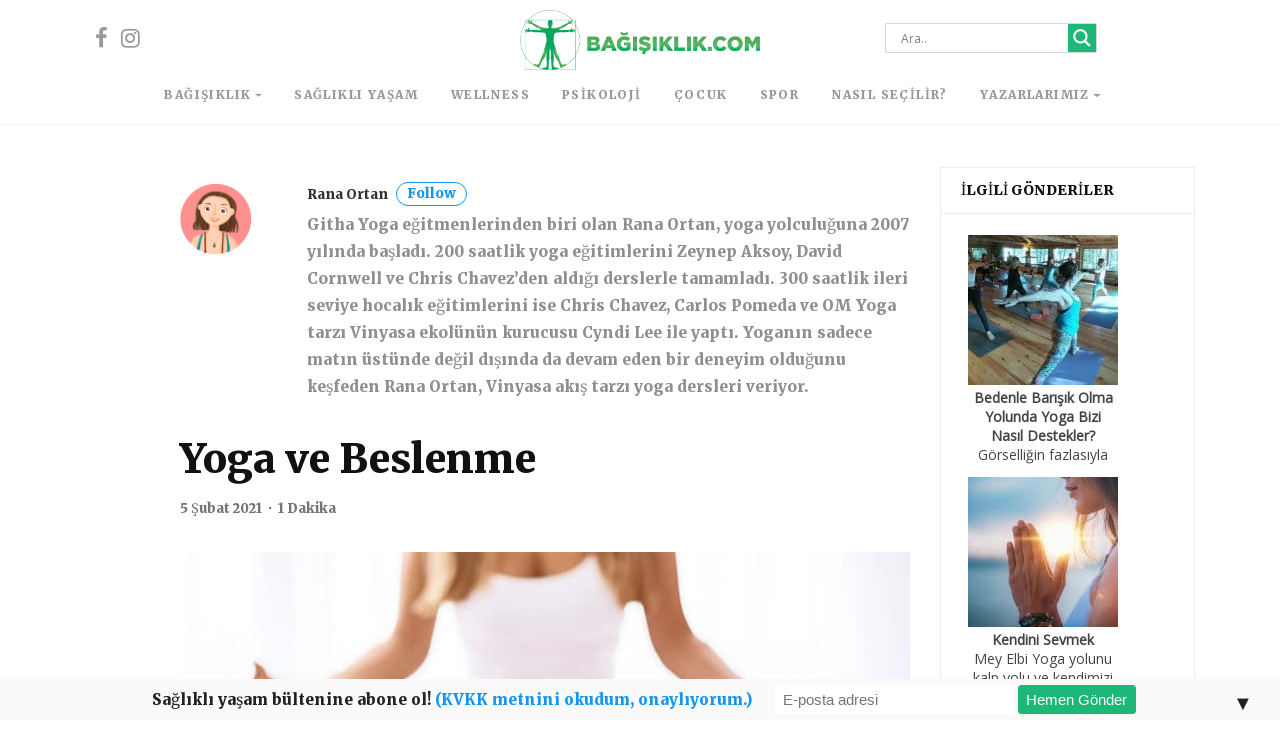

--- FILE ---
content_type: text/html; charset=utf-8
request_url: https://www.google.com/recaptcha/api2/anchor?ar=1&k=6LfYFf8UAAAAAAAbexKOnSTX8O5JKZ7f7fVdmtUZ&co=aHR0cHM6Ly9iYWdpc2lrbGlrLmNvbTo0NDM.&hl=en&v=PoyoqOPhxBO7pBk68S4YbpHZ&size=invisible&anchor-ms=20000&execute-ms=30000&cb=f9o925taubxf
body_size: 48472
content:
<!DOCTYPE HTML><html dir="ltr" lang="en"><head><meta http-equiv="Content-Type" content="text/html; charset=UTF-8">
<meta http-equiv="X-UA-Compatible" content="IE=edge">
<title>reCAPTCHA</title>
<style type="text/css">
/* cyrillic-ext */
@font-face {
  font-family: 'Roboto';
  font-style: normal;
  font-weight: 400;
  font-stretch: 100%;
  src: url(//fonts.gstatic.com/s/roboto/v48/KFO7CnqEu92Fr1ME7kSn66aGLdTylUAMa3GUBHMdazTgWw.woff2) format('woff2');
  unicode-range: U+0460-052F, U+1C80-1C8A, U+20B4, U+2DE0-2DFF, U+A640-A69F, U+FE2E-FE2F;
}
/* cyrillic */
@font-face {
  font-family: 'Roboto';
  font-style: normal;
  font-weight: 400;
  font-stretch: 100%;
  src: url(//fonts.gstatic.com/s/roboto/v48/KFO7CnqEu92Fr1ME7kSn66aGLdTylUAMa3iUBHMdazTgWw.woff2) format('woff2');
  unicode-range: U+0301, U+0400-045F, U+0490-0491, U+04B0-04B1, U+2116;
}
/* greek-ext */
@font-face {
  font-family: 'Roboto';
  font-style: normal;
  font-weight: 400;
  font-stretch: 100%;
  src: url(//fonts.gstatic.com/s/roboto/v48/KFO7CnqEu92Fr1ME7kSn66aGLdTylUAMa3CUBHMdazTgWw.woff2) format('woff2');
  unicode-range: U+1F00-1FFF;
}
/* greek */
@font-face {
  font-family: 'Roboto';
  font-style: normal;
  font-weight: 400;
  font-stretch: 100%;
  src: url(//fonts.gstatic.com/s/roboto/v48/KFO7CnqEu92Fr1ME7kSn66aGLdTylUAMa3-UBHMdazTgWw.woff2) format('woff2');
  unicode-range: U+0370-0377, U+037A-037F, U+0384-038A, U+038C, U+038E-03A1, U+03A3-03FF;
}
/* math */
@font-face {
  font-family: 'Roboto';
  font-style: normal;
  font-weight: 400;
  font-stretch: 100%;
  src: url(//fonts.gstatic.com/s/roboto/v48/KFO7CnqEu92Fr1ME7kSn66aGLdTylUAMawCUBHMdazTgWw.woff2) format('woff2');
  unicode-range: U+0302-0303, U+0305, U+0307-0308, U+0310, U+0312, U+0315, U+031A, U+0326-0327, U+032C, U+032F-0330, U+0332-0333, U+0338, U+033A, U+0346, U+034D, U+0391-03A1, U+03A3-03A9, U+03B1-03C9, U+03D1, U+03D5-03D6, U+03F0-03F1, U+03F4-03F5, U+2016-2017, U+2034-2038, U+203C, U+2040, U+2043, U+2047, U+2050, U+2057, U+205F, U+2070-2071, U+2074-208E, U+2090-209C, U+20D0-20DC, U+20E1, U+20E5-20EF, U+2100-2112, U+2114-2115, U+2117-2121, U+2123-214F, U+2190, U+2192, U+2194-21AE, U+21B0-21E5, U+21F1-21F2, U+21F4-2211, U+2213-2214, U+2216-22FF, U+2308-230B, U+2310, U+2319, U+231C-2321, U+2336-237A, U+237C, U+2395, U+239B-23B7, U+23D0, U+23DC-23E1, U+2474-2475, U+25AF, U+25B3, U+25B7, U+25BD, U+25C1, U+25CA, U+25CC, U+25FB, U+266D-266F, U+27C0-27FF, U+2900-2AFF, U+2B0E-2B11, U+2B30-2B4C, U+2BFE, U+3030, U+FF5B, U+FF5D, U+1D400-1D7FF, U+1EE00-1EEFF;
}
/* symbols */
@font-face {
  font-family: 'Roboto';
  font-style: normal;
  font-weight: 400;
  font-stretch: 100%;
  src: url(//fonts.gstatic.com/s/roboto/v48/KFO7CnqEu92Fr1ME7kSn66aGLdTylUAMaxKUBHMdazTgWw.woff2) format('woff2');
  unicode-range: U+0001-000C, U+000E-001F, U+007F-009F, U+20DD-20E0, U+20E2-20E4, U+2150-218F, U+2190, U+2192, U+2194-2199, U+21AF, U+21E6-21F0, U+21F3, U+2218-2219, U+2299, U+22C4-22C6, U+2300-243F, U+2440-244A, U+2460-24FF, U+25A0-27BF, U+2800-28FF, U+2921-2922, U+2981, U+29BF, U+29EB, U+2B00-2BFF, U+4DC0-4DFF, U+FFF9-FFFB, U+10140-1018E, U+10190-1019C, U+101A0, U+101D0-101FD, U+102E0-102FB, U+10E60-10E7E, U+1D2C0-1D2D3, U+1D2E0-1D37F, U+1F000-1F0FF, U+1F100-1F1AD, U+1F1E6-1F1FF, U+1F30D-1F30F, U+1F315, U+1F31C, U+1F31E, U+1F320-1F32C, U+1F336, U+1F378, U+1F37D, U+1F382, U+1F393-1F39F, U+1F3A7-1F3A8, U+1F3AC-1F3AF, U+1F3C2, U+1F3C4-1F3C6, U+1F3CA-1F3CE, U+1F3D4-1F3E0, U+1F3ED, U+1F3F1-1F3F3, U+1F3F5-1F3F7, U+1F408, U+1F415, U+1F41F, U+1F426, U+1F43F, U+1F441-1F442, U+1F444, U+1F446-1F449, U+1F44C-1F44E, U+1F453, U+1F46A, U+1F47D, U+1F4A3, U+1F4B0, U+1F4B3, U+1F4B9, U+1F4BB, U+1F4BF, U+1F4C8-1F4CB, U+1F4D6, U+1F4DA, U+1F4DF, U+1F4E3-1F4E6, U+1F4EA-1F4ED, U+1F4F7, U+1F4F9-1F4FB, U+1F4FD-1F4FE, U+1F503, U+1F507-1F50B, U+1F50D, U+1F512-1F513, U+1F53E-1F54A, U+1F54F-1F5FA, U+1F610, U+1F650-1F67F, U+1F687, U+1F68D, U+1F691, U+1F694, U+1F698, U+1F6AD, U+1F6B2, U+1F6B9-1F6BA, U+1F6BC, U+1F6C6-1F6CF, U+1F6D3-1F6D7, U+1F6E0-1F6EA, U+1F6F0-1F6F3, U+1F6F7-1F6FC, U+1F700-1F7FF, U+1F800-1F80B, U+1F810-1F847, U+1F850-1F859, U+1F860-1F887, U+1F890-1F8AD, U+1F8B0-1F8BB, U+1F8C0-1F8C1, U+1F900-1F90B, U+1F93B, U+1F946, U+1F984, U+1F996, U+1F9E9, U+1FA00-1FA6F, U+1FA70-1FA7C, U+1FA80-1FA89, U+1FA8F-1FAC6, U+1FACE-1FADC, U+1FADF-1FAE9, U+1FAF0-1FAF8, U+1FB00-1FBFF;
}
/* vietnamese */
@font-face {
  font-family: 'Roboto';
  font-style: normal;
  font-weight: 400;
  font-stretch: 100%;
  src: url(//fonts.gstatic.com/s/roboto/v48/KFO7CnqEu92Fr1ME7kSn66aGLdTylUAMa3OUBHMdazTgWw.woff2) format('woff2');
  unicode-range: U+0102-0103, U+0110-0111, U+0128-0129, U+0168-0169, U+01A0-01A1, U+01AF-01B0, U+0300-0301, U+0303-0304, U+0308-0309, U+0323, U+0329, U+1EA0-1EF9, U+20AB;
}
/* latin-ext */
@font-face {
  font-family: 'Roboto';
  font-style: normal;
  font-weight: 400;
  font-stretch: 100%;
  src: url(//fonts.gstatic.com/s/roboto/v48/KFO7CnqEu92Fr1ME7kSn66aGLdTylUAMa3KUBHMdazTgWw.woff2) format('woff2');
  unicode-range: U+0100-02BA, U+02BD-02C5, U+02C7-02CC, U+02CE-02D7, U+02DD-02FF, U+0304, U+0308, U+0329, U+1D00-1DBF, U+1E00-1E9F, U+1EF2-1EFF, U+2020, U+20A0-20AB, U+20AD-20C0, U+2113, U+2C60-2C7F, U+A720-A7FF;
}
/* latin */
@font-face {
  font-family: 'Roboto';
  font-style: normal;
  font-weight: 400;
  font-stretch: 100%;
  src: url(//fonts.gstatic.com/s/roboto/v48/KFO7CnqEu92Fr1ME7kSn66aGLdTylUAMa3yUBHMdazQ.woff2) format('woff2');
  unicode-range: U+0000-00FF, U+0131, U+0152-0153, U+02BB-02BC, U+02C6, U+02DA, U+02DC, U+0304, U+0308, U+0329, U+2000-206F, U+20AC, U+2122, U+2191, U+2193, U+2212, U+2215, U+FEFF, U+FFFD;
}
/* cyrillic-ext */
@font-face {
  font-family: 'Roboto';
  font-style: normal;
  font-weight: 500;
  font-stretch: 100%;
  src: url(//fonts.gstatic.com/s/roboto/v48/KFO7CnqEu92Fr1ME7kSn66aGLdTylUAMa3GUBHMdazTgWw.woff2) format('woff2');
  unicode-range: U+0460-052F, U+1C80-1C8A, U+20B4, U+2DE0-2DFF, U+A640-A69F, U+FE2E-FE2F;
}
/* cyrillic */
@font-face {
  font-family: 'Roboto';
  font-style: normal;
  font-weight: 500;
  font-stretch: 100%;
  src: url(//fonts.gstatic.com/s/roboto/v48/KFO7CnqEu92Fr1ME7kSn66aGLdTylUAMa3iUBHMdazTgWw.woff2) format('woff2');
  unicode-range: U+0301, U+0400-045F, U+0490-0491, U+04B0-04B1, U+2116;
}
/* greek-ext */
@font-face {
  font-family: 'Roboto';
  font-style: normal;
  font-weight: 500;
  font-stretch: 100%;
  src: url(//fonts.gstatic.com/s/roboto/v48/KFO7CnqEu92Fr1ME7kSn66aGLdTylUAMa3CUBHMdazTgWw.woff2) format('woff2');
  unicode-range: U+1F00-1FFF;
}
/* greek */
@font-face {
  font-family: 'Roboto';
  font-style: normal;
  font-weight: 500;
  font-stretch: 100%;
  src: url(//fonts.gstatic.com/s/roboto/v48/KFO7CnqEu92Fr1ME7kSn66aGLdTylUAMa3-UBHMdazTgWw.woff2) format('woff2');
  unicode-range: U+0370-0377, U+037A-037F, U+0384-038A, U+038C, U+038E-03A1, U+03A3-03FF;
}
/* math */
@font-face {
  font-family: 'Roboto';
  font-style: normal;
  font-weight: 500;
  font-stretch: 100%;
  src: url(//fonts.gstatic.com/s/roboto/v48/KFO7CnqEu92Fr1ME7kSn66aGLdTylUAMawCUBHMdazTgWw.woff2) format('woff2');
  unicode-range: U+0302-0303, U+0305, U+0307-0308, U+0310, U+0312, U+0315, U+031A, U+0326-0327, U+032C, U+032F-0330, U+0332-0333, U+0338, U+033A, U+0346, U+034D, U+0391-03A1, U+03A3-03A9, U+03B1-03C9, U+03D1, U+03D5-03D6, U+03F0-03F1, U+03F4-03F5, U+2016-2017, U+2034-2038, U+203C, U+2040, U+2043, U+2047, U+2050, U+2057, U+205F, U+2070-2071, U+2074-208E, U+2090-209C, U+20D0-20DC, U+20E1, U+20E5-20EF, U+2100-2112, U+2114-2115, U+2117-2121, U+2123-214F, U+2190, U+2192, U+2194-21AE, U+21B0-21E5, U+21F1-21F2, U+21F4-2211, U+2213-2214, U+2216-22FF, U+2308-230B, U+2310, U+2319, U+231C-2321, U+2336-237A, U+237C, U+2395, U+239B-23B7, U+23D0, U+23DC-23E1, U+2474-2475, U+25AF, U+25B3, U+25B7, U+25BD, U+25C1, U+25CA, U+25CC, U+25FB, U+266D-266F, U+27C0-27FF, U+2900-2AFF, U+2B0E-2B11, U+2B30-2B4C, U+2BFE, U+3030, U+FF5B, U+FF5D, U+1D400-1D7FF, U+1EE00-1EEFF;
}
/* symbols */
@font-face {
  font-family: 'Roboto';
  font-style: normal;
  font-weight: 500;
  font-stretch: 100%;
  src: url(//fonts.gstatic.com/s/roboto/v48/KFO7CnqEu92Fr1ME7kSn66aGLdTylUAMaxKUBHMdazTgWw.woff2) format('woff2');
  unicode-range: U+0001-000C, U+000E-001F, U+007F-009F, U+20DD-20E0, U+20E2-20E4, U+2150-218F, U+2190, U+2192, U+2194-2199, U+21AF, U+21E6-21F0, U+21F3, U+2218-2219, U+2299, U+22C4-22C6, U+2300-243F, U+2440-244A, U+2460-24FF, U+25A0-27BF, U+2800-28FF, U+2921-2922, U+2981, U+29BF, U+29EB, U+2B00-2BFF, U+4DC0-4DFF, U+FFF9-FFFB, U+10140-1018E, U+10190-1019C, U+101A0, U+101D0-101FD, U+102E0-102FB, U+10E60-10E7E, U+1D2C0-1D2D3, U+1D2E0-1D37F, U+1F000-1F0FF, U+1F100-1F1AD, U+1F1E6-1F1FF, U+1F30D-1F30F, U+1F315, U+1F31C, U+1F31E, U+1F320-1F32C, U+1F336, U+1F378, U+1F37D, U+1F382, U+1F393-1F39F, U+1F3A7-1F3A8, U+1F3AC-1F3AF, U+1F3C2, U+1F3C4-1F3C6, U+1F3CA-1F3CE, U+1F3D4-1F3E0, U+1F3ED, U+1F3F1-1F3F3, U+1F3F5-1F3F7, U+1F408, U+1F415, U+1F41F, U+1F426, U+1F43F, U+1F441-1F442, U+1F444, U+1F446-1F449, U+1F44C-1F44E, U+1F453, U+1F46A, U+1F47D, U+1F4A3, U+1F4B0, U+1F4B3, U+1F4B9, U+1F4BB, U+1F4BF, U+1F4C8-1F4CB, U+1F4D6, U+1F4DA, U+1F4DF, U+1F4E3-1F4E6, U+1F4EA-1F4ED, U+1F4F7, U+1F4F9-1F4FB, U+1F4FD-1F4FE, U+1F503, U+1F507-1F50B, U+1F50D, U+1F512-1F513, U+1F53E-1F54A, U+1F54F-1F5FA, U+1F610, U+1F650-1F67F, U+1F687, U+1F68D, U+1F691, U+1F694, U+1F698, U+1F6AD, U+1F6B2, U+1F6B9-1F6BA, U+1F6BC, U+1F6C6-1F6CF, U+1F6D3-1F6D7, U+1F6E0-1F6EA, U+1F6F0-1F6F3, U+1F6F7-1F6FC, U+1F700-1F7FF, U+1F800-1F80B, U+1F810-1F847, U+1F850-1F859, U+1F860-1F887, U+1F890-1F8AD, U+1F8B0-1F8BB, U+1F8C0-1F8C1, U+1F900-1F90B, U+1F93B, U+1F946, U+1F984, U+1F996, U+1F9E9, U+1FA00-1FA6F, U+1FA70-1FA7C, U+1FA80-1FA89, U+1FA8F-1FAC6, U+1FACE-1FADC, U+1FADF-1FAE9, U+1FAF0-1FAF8, U+1FB00-1FBFF;
}
/* vietnamese */
@font-face {
  font-family: 'Roboto';
  font-style: normal;
  font-weight: 500;
  font-stretch: 100%;
  src: url(//fonts.gstatic.com/s/roboto/v48/KFO7CnqEu92Fr1ME7kSn66aGLdTylUAMa3OUBHMdazTgWw.woff2) format('woff2');
  unicode-range: U+0102-0103, U+0110-0111, U+0128-0129, U+0168-0169, U+01A0-01A1, U+01AF-01B0, U+0300-0301, U+0303-0304, U+0308-0309, U+0323, U+0329, U+1EA0-1EF9, U+20AB;
}
/* latin-ext */
@font-face {
  font-family: 'Roboto';
  font-style: normal;
  font-weight: 500;
  font-stretch: 100%;
  src: url(//fonts.gstatic.com/s/roboto/v48/KFO7CnqEu92Fr1ME7kSn66aGLdTylUAMa3KUBHMdazTgWw.woff2) format('woff2');
  unicode-range: U+0100-02BA, U+02BD-02C5, U+02C7-02CC, U+02CE-02D7, U+02DD-02FF, U+0304, U+0308, U+0329, U+1D00-1DBF, U+1E00-1E9F, U+1EF2-1EFF, U+2020, U+20A0-20AB, U+20AD-20C0, U+2113, U+2C60-2C7F, U+A720-A7FF;
}
/* latin */
@font-face {
  font-family: 'Roboto';
  font-style: normal;
  font-weight: 500;
  font-stretch: 100%;
  src: url(//fonts.gstatic.com/s/roboto/v48/KFO7CnqEu92Fr1ME7kSn66aGLdTylUAMa3yUBHMdazQ.woff2) format('woff2');
  unicode-range: U+0000-00FF, U+0131, U+0152-0153, U+02BB-02BC, U+02C6, U+02DA, U+02DC, U+0304, U+0308, U+0329, U+2000-206F, U+20AC, U+2122, U+2191, U+2193, U+2212, U+2215, U+FEFF, U+FFFD;
}
/* cyrillic-ext */
@font-face {
  font-family: 'Roboto';
  font-style: normal;
  font-weight: 900;
  font-stretch: 100%;
  src: url(//fonts.gstatic.com/s/roboto/v48/KFO7CnqEu92Fr1ME7kSn66aGLdTylUAMa3GUBHMdazTgWw.woff2) format('woff2');
  unicode-range: U+0460-052F, U+1C80-1C8A, U+20B4, U+2DE0-2DFF, U+A640-A69F, U+FE2E-FE2F;
}
/* cyrillic */
@font-face {
  font-family: 'Roboto';
  font-style: normal;
  font-weight: 900;
  font-stretch: 100%;
  src: url(//fonts.gstatic.com/s/roboto/v48/KFO7CnqEu92Fr1ME7kSn66aGLdTylUAMa3iUBHMdazTgWw.woff2) format('woff2');
  unicode-range: U+0301, U+0400-045F, U+0490-0491, U+04B0-04B1, U+2116;
}
/* greek-ext */
@font-face {
  font-family: 'Roboto';
  font-style: normal;
  font-weight: 900;
  font-stretch: 100%;
  src: url(//fonts.gstatic.com/s/roboto/v48/KFO7CnqEu92Fr1ME7kSn66aGLdTylUAMa3CUBHMdazTgWw.woff2) format('woff2');
  unicode-range: U+1F00-1FFF;
}
/* greek */
@font-face {
  font-family: 'Roboto';
  font-style: normal;
  font-weight: 900;
  font-stretch: 100%;
  src: url(//fonts.gstatic.com/s/roboto/v48/KFO7CnqEu92Fr1ME7kSn66aGLdTylUAMa3-UBHMdazTgWw.woff2) format('woff2');
  unicode-range: U+0370-0377, U+037A-037F, U+0384-038A, U+038C, U+038E-03A1, U+03A3-03FF;
}
/* math */
@font-face {
  font-family: 'Roboto';
  font-style: normal;
  font-weight: 900;
  font-stretch: 100%;
  src: url(//fonts.gstatic.com/s/roboto/v48/KFO7CnqEu92Fr1ME7kSn66aGLdTylUAMawCUBHMdazTgWw.woff2) format('woff2');
  unicode-range: U+0302-0303, U+0305, U+0307-0308, U+0310, U+0312, U+0315, U+031A, U+0326-0327, U+032C, U+032F-0330, U+0332-0333, U+0338, U+033A, U+0346, U+034D, U+0391-03A1, U+03A3-03A9, U+03B1-03C9, U+03D1, U+03D5-03D6, U+03F0-03F1, U+03F4-03F5, U+2016-2017, U+2034-2038, U+203C, U+2040, U+2043, U+2047, U+2050, U+2057, U+205F, U+2070-2071, U+2074-208E, U+2090-209C, U+20D0-20DC, U+20E1, U+20E5-20EF, U+2100-2112, U+2114-2115, U+2117-2121, U+2123-214F, U+2190, U+2192, U+2194-21AE, U+21B0-21E5, U+21F1-21F2, U+21F4-2211, U+2213-2214, U+2216-22FF, U+2308-230B, U+2310, U+2319, U+231C-2321, U+2336-237A, U+237C, U+2395, U+239B-23B7, U+23D0, U+23DC-23E1, U+2474-2475, U+25AF, U+25B3, U+25B7, U+25BD, U+25C1, U+25CA, U+25CC, U+25FB, U+266D-266F, U+27C0-27FF, U+2900-2AFF, U+2B0E-2B11, U+2B30-2B4C, U+2BFE, U+3030, U+FF5B, U+FF5D, U+1D400-1D7FF, U+1EE00-1EEFF;
}
/* symbols */
@font-face {
  font-family: 'Roboto';
  font-style: normal;
  font-weight: 900;
  font-stretch: 100%;
  src: url(//fonts.gstatic.com/s/roboto/v48/KFO7CnqEu92Fr1ME7kSn66aGLdTylUAMaxKUBHMdazTgWw.woff2) format('woff2');
  unicode-range: U+0001-000C, U+000E-001F, U+007F-009F, U+20DD-20E0, U+20E2-20E4, U+2150-218F, U+2190, U+2192, U+2194-2199, U+21AF, U+21E6-21F0, U+21F3, U+2218-2219, U+2299, U+22C4-22C6, U+2300-243F, U+2440-244A, U+2460-24FF, U+25A0-27BF, U+2800-28FF, U+2921-2922, U+2981, U+29BF, U+29EB, U+2B00-2BFF, U+4DC0-4DFF, U+FFF9-FFFB, U+10140-1018E, U+10190-1019C, U+101A0, U+101D0-101FD, U+102E0-102FB, U+10E60-10E7E, U+1D2C0-1D2D3, U+1D2E0-1D37F, U+1F000-1F0FF, U+1F100-1F1AD, U+1F1E6-1F1FF, U+1F30D-1F30F, U+1F315, U+1F31C, U+1F31E, U+1F320-1F32C, U+1F336, U+1F378, U+1F37D, U+1F382, U+1F393-1F39F, U+1F3A7-1F3A8, U+1F3AC-1F3AF, U+1F3C2, U+1F3C4-1F3C6, U+1F3CA-1F3CE, U+1F3D4-1F3E0, U+1F3ED, U+1F3F1-1F3F3, U+1F3F5-1F3F7, U+1F408, U+1F415, U+1F41F, U+1F426, U+1F43F, U+1F441-1F442, U+1F444, U+1F446-1F449, U+1F44C-1F44E, U+1F453, U+1F46A, U+1F47D, U+1F4A3, U+1F4B0, U+1F4B3, U+1F4B9, U+1F4BB, U+1F4BF, U+1F4C8-1F4CB, U+1F4D6, U+1F4DA, U+1F4DF, U+1F4E3-1F4E6, U+1F4EA-1F4ED, U+1F4F7, U+1F4F9-1F4FB, U+1F4FD-1F4FE, U+1F503, U+1F507-1F50B, U+1F50D, U+1F512-1F513, U+1F53E-1F54A, U+1F54F-1F5FA, U+1F610, U+1F650-1F67F, U+1F687, U+1F68D, U+1F691, U+1F694, U+1F698, U+1F6AD, U+1F6B2, U+1F6B9-1F6BA, U+1F6BC, U+1F6C6-1F6CF, U+1F6D3-1F6D7, U+1F6E0-1F6EA, U+1F6F0-1F6F3, U+1F6F7-1F6FC, U+1F700-1F7FF, U+1F800-1F80B, U+1F810-1F847, U+1F850-1F859, U+1F860-1F887, U+1F890-1F8AD, U+1F8B0-1F8BB, U+1F8C0-1F8C1, U+1F900-1F90B, U+1F93B, U+1F946, U+1F984, U+1F996, U+1F9E9, U+1FA00-1FA6F, U+1FA70-1FA7C, U+1FA80-1FA89, U+1FA8F-1FAC6, U+1FACE-1FADC, U+1FADF-1FAE9, U+1FAF0-1FAF8, U+1FB00-1FBFF;
}
/* vietnamese */
@font-face {
  font-family: 'Roboto';
  font-style: normal;
  font-weight: 900;
  font-stretch: 100%;
  src: url(//fonts.gstatic.com/s/roboto/v48/KFO7CnqEu92Fr1ME7kSn66aGLdTylUAMa3OUBHMdazTgWw.woff2) format('woff2');
  unicode-range: U+0102-0103, U+0110-0111, U+0128-0129, U+0168-0169, U+01A0-01A1, U+01AF-01B0, U+0300-0301, U+0303-0304, U+0308-0309, U+0323, U+0329, U+1EA0-1EF9, U+20AB;
}
/* latin-ext */
@font-face {
  font-family: 'Roboto';
  font-style: normal;
  font-weight: 900;
  font-stretch: 100%;
  src: url(//fonts.gstatic.com/s/roboto/v48/KFO7CnqEu92Fr1ME7kSn66aGLdTylUAMa3KUBHMdazTgWw.woff2) format('woff2');
  unicode-range: U+0100-02BA, U+02BD-02C5, U+02C7-02CC, U+02CE-02D7, U+02DD-02FF, U+0304, U+0308, U+0329, U+1D00-1DBF, U+1E00-1E9F, U+1EF2-1EFF, U+2020, U+20A0-20AB, U+20AD-20C0, U+2113, U+2C60-2C7F, U+A720-A7FF;
}
/* latin */
@font-face {
  font-family: 'Roboto';
  font-style: normal;
  font-weight: 900;
  font-stretch: 100%;
  src: url(//fonts.gstatic.com/s/roboto/v48/KFO7CnqEu92Fr1ME7kSn66aGLdTylUAMa3yUBHMdazQ.woff2) format('woff2');
  unicode-range: U+0000-00FF, U+0131, U+0152-0153, U+02BB-02BC, U+02C6, U+02DA, U+02DC, U+0304, U+0308, U+0329, U+2000-206F, U+20AC, U+2122, U+2191, U+2193, U+2212, U+2215, U+FEFF, U+FFFD;
}

</style>
<link rel="stylesheet" type="text/css" href="https://www.gstatic.com/recaptcha/releases/PoyoqOPhxBO7pBk68S4YbpHZ/styles__ltr.css">
<script nonce="3OvIIo1buJPtkZaKgM_s-w" type="text/javascript">window['__recaptcha_api'] = 'https://www.google.com/recaptcha/api2/';</script>
<script type="text/javascript" src="https://www.gstatic.com/recaptcha/releases/PoyoqOPhxBO7pBk68S4YbpHZ/recaptcha__en.js" nonce="3OvIIo1buJPtkZaKgM_s-w">
      
    </script></head>
<body><div id="rc-anchor-alert" class="rc-anchor-alert"></div>
<input type="hidden" id="recaptcha-token" value="[base64]">
<script type="text/javascript" nonce="3OvIIo1buJPtkZaKgM_s-w">
      recaptcha.anchor.Main.init("[\x22ainput\x22,[\x22bgdata\x22,\x22\x22,\[base64]/[base64]/[base64]/ZyhXLGgpOnEoW04sMjEsbF0sVywwKSxoKSxmYWxzZSxmYWxzZSl9Y2F0Y2goayl7RygzNTgsVyk/[base64]/[base64]/[base64]/[base64]/[base64]/[base64]/[base64]/bmV3IEJbT10oRFswXSk6dz09Mj9uZXcgQltPXShEWzBdLERbMV0pOnc9PTM/bmV3IEJbT10oRFswXSxEWzFdLERbMl0pOnc9PTQ/[base64]/[base64]/[base64]/[base64]/[base64]\\u003d\x22,\[base64]\\u003d\\u003d\x22,\x22wqdZw5rDusOxw4vDicKGwqU8w6tzw4vDpcKSURrCnMODOcOjwrVTRcKPRBs4w5xww5jCh8KDARJowok7w4XClHdww6BYPBdDLMKxPBfClsOoworDtGzCuzUkVFw8IcKWQsOSwqXDqxxidFPCkMO1DcOhZ3p1BTVzw6/CnXAdD3okw6rDt8OMw5FFwrjDsVwkWwkrw5nDpSUpwq/DqMOAw5oWw7EgI37CtsOGRMOiw7ssAcKsw5lYVz/[base64]/DhcOKKMOZA8OxOFctUSxrwpHCnsOlwpB8U8OxwpYhw5c0w7/CvMOXMQNxIFHCq8Obw5HCsVLDtMOecMKZFsOKVCbCsMK7XsOZBMKLZC7DlRotZ0DCoMO9D8K9w6PDrMK4MMOGw7Mew7ISwoPDpxxxQSvDuWHCiSxVHMOwZ8KTX8O1G8KuIMKtwp80w4jDrCjCjsOeTcObwqLCvULCn8O+w5wtVlYAw48Lwp7ClyfCrg/Dlh03VcODO8Osw5JQDsKbw6BtdljDpWNWwrfDsCfDqGVkRBvDvMOHHsOCB8Ojw5UUw58daMOlJ3xUwo3DmMOIw6PCncKsK2YbKsO5YMKvw5zDj8OAHsK9I8KAwrhWJsOgZsOpQMOZNMOeXsOswrnCmgZmwp9vbcK+fWccM8K0woLDkQrClT19w7jCgmjCgsKzw7/DtjHCuMO5wpLDsMK4XcONCyLCnsOyM8K9OwxVVF1wbgvCoGJdw7TCnU3DvGfClMO/F8OnVFocJ1HDq8KSw5sqBTjCisOAwr3DnMKrw7kLLMK7wqBIU8KuPMO2RsO6w4TDj8KuI1DCiiNcLnlAwrIJUMOgZQ5ebMOowrzCo8OswpdVA8O4woLDojohwrbDlsObw5zDi8KBwo16w4TCh1rDlRvCkMKVwqjDoMK5w4vCqcO/[base64]/[base64]/DrsK7wrvCnRQ7wpLDmzYKBsKRI1AhV8KiWm5Hw51Dw5wGMibDnnjCi8Oqw7xGw7nDiMOYw7t1w6htw5R5wqfCqsO4a8K/ASVITADCjcOZw6wOwr3DisOYwosGT0JAUUFnw51jZ8KFw6kAMMOAWSV4w5/CvsO1w5vDpxAlwqYQwpfCjBDDsQ4/KsKnw4jCisKBwrNTagLDrC7DhcKbwoVOwoU4w6VcwqA8wpsOew/CuAN6eTc4M8KUTCTDo8OnOxTCqmwUG0Jtw4RYwpnCvTNawqkLHB/Dryhhw7PDgChmwrbDjEHDnnQFLsO2w7nDmXg/wqHDv3BHwoleOsKfTcKVbMKbIcKbLcKJPUBzw6EswrjDgwE/TBEawqbClMK8Mylzwo/DvVIvwpwbw73CuAfCky3CjgbDr8OUZsKOw5VdwqYTw54JJ8OZwovCtH8TRMOlXFzDi3LDtMO0WQ/DjBJlc2xGb8KrAjcrwoMOwr7DgElhw47Dl8Klw6vCqAMWDsKLwrLDmsO/[base64]/ChDjCvFFbwplYF8KCw7/[base64]/DlVrCsEvDocOtP8KzDcKBwqzCo8OQPHhzw5fCv8OKFgVOw7bDgsKqwrXDtcO1ecKRT15Kw48MwrF/wqXDtMOQw4YhFnfCksKgw4pURnQbwrEoD8KjTjTCrHd3akJQw4JDRcOMY8KQw54Jw5UAKcKLXHNQwrxjw5DDpMKzWEl8w4zCncKjwqrDmcKNIH/[base64]/[base64]/[base64]/[base64]/CssOdwqDCs8KRAsKwwqROwoYeXFdffntgw49nw73CiV/DoMO9w5XCpsKBwrHCi8KTS18BMB4qdk19Kz7DksKtwrdSw6ZVMcOkOMOAwofDrMOcJsOGw6zDkn8URsOOB2vDkkc6w6TCuDXCn2duacO6w7pRw4LChlQ+Bg/CkMKAw7E3NsK+w5HDucO4dsOowowGfzfCgknDiUJnw4TCsXhFUcKcOk/Dthlgw4ZQXMKGF8KyGsKkXn0iwr5swoxpw4s+w7o2w4TDhSx6fUgxYcKWw5Z/HMOGwrLDocOmDcK7w6zDqURnBMO8dcKGUXzDkh17wo4ewqrCsX9xcT9Ow5DCm004wqxXQsOZO8OKHCZLE2NiwpzChS97wr/CmW/CrDrCpMKUDm/CvlxGQsOAw652w6MjDsOlMnIGS8OVN8KHw6FZw5AwOVVQdcOjw77CisOvPsKCDjDCpMK1IsKcwpXDjcOmw5YQwoPDjcOpwr5pLTQmwqvDg8O4QS3DrsOdQsOhwp05WsO3dWdPRxTDiMK3WcKswqfCnMOYSnbCl2PDu1TCsRpQS8OLBcOvwr/Dh8O7woNrwohgP0pOOMKZwpMyMcODXgjCmcKAa07CkhVEXEB4ClTChsKIwqENLgrCs8KicxnDkCzCuMKkw4B/aMOzw6DCnMKRTMOTH0fDq8KUwpsUwq/CvMK/w7nDtFTCv3oJw4dWwqIhw4vDmMKUwqXDpMOUa8KuMMO0w65BwrTDtsKxw59Qw6zCuipAJcOGBsOEcQvCsMK2DU/DjsOqw412w4Few5AqBcOhZMKow48/w7nConvDnMKIwr/CqMOjSAVFw6JTV8OFUsOMA8KmMcK5VCfCpkUQwpbDksOBwrrCnUtnUsKmUl0WQ8OKw6YjwpJTHXvDv1B2w49zw7zCtMKRw4YJDsKRwqLCh8OrLEzCv8K9w5sNw4JWw6c/P8Kowq0zw51rOgjDpBXCl8KXw5ALw7sQwp/Cr8KgFcKFfiLDmsOGH8O5DUfCjMKALAnDvEh8ZQLDsjvDrgowZ8OdSsOlwqfDvMKSXcKYwpwMw7oGTk8Swq4/w5/CiMKxcsKDw5oVwogxIMK/wobCjcKqwplQFcKQw4pZwo/[base64]/CqMK3wqc6EMO7wqQTwpvDhGjClhRQLQjCiMKZJMOvG3LCqlLDqSUbwqvCmEw1IsKQwoY/dhnDsMONwqjDtcOlw4XCscO6fcOkN8KzecOrRMO9wrNGTMKVdmM4w7XCg2zDssK/GMO3w6YXIcOIcMOKw7B8w50/woDCn8K7SibCoRrClxsUwoTDjlTDoMOzL8Kbwq4zQcOrASBowo0LesOkGWAlQ0BgwrzCnsKmw6vDtyEtQ8KEwowQYkrDkkM2AcODLcKNwo1Twqgew7B8wqPDq8K/G8O1TcKdwrHDpWHDuEw8wrHCiMKmGcOeYsOpV8O5bcKQLMK4asOfOQl2QMOpOitQDUctw6s5LsOXw5zDpMORwqbCgBfDgzrDjsKwScKoSSg3wrcwSDRKEMOVw58PN8K/[base64]/DokfDjsOQw4LCmcOiKcOgw7DDhU1Sw4BvacKMw4NWfiLCoMKZR8K0wr97wqNYR1BoP8O0w6nDuMOZLMKXf8OXw4zCmjEEw4vCjMKaFcKdMxbDtWEiwoDDv8KlwoDCj8K6wqVMUMO1w6o3FcKSMFQ8wo/DrhsubX4KDj3DoGTDkwVmUArCtcO2w5drdcOxBARHwotEY8Onw74nworCrhU0Q8OJwphiCMKTwp4gHEt1w6hKwpkWwpjCiMKmw6nDvyx5wo4rw4/DhA8TbMOWwp5TdsKseGrCqzHDiW4uJ8KHS1TDhgREHcOqP8Kbw6jDtj/[base64]/DvVnCh2AZNsOyQMKlA2fCsSbDiiHDjXTCiMOpe8OXwp3CvMOgwqNbPiPDl8OlLsOowoPCl8O1OsK9aQJMamzDj8OzN8OTN1cww5gmw7/[base64]/CgzEUATXCtsO1ADnCkmbChsO5wp3CglExVQVqw4bDjUjChD5lGHlWw7rDuDBbdy04M8KLUsKQAFrDl8OZG8Ofw556YFA4w6nClsOXDMKoHRkJAMO/w6fCkwnCnnU6wrzChcOqwrnDscOuwpnCscO6wpM8w7zDiMKdeMKBw5TCpS9bw7UWQyzDv8Kxw5nDncOZMcOMTg3Di8KhbzPDgGjDnMOBw4g7B8K/w4XDvF7DhMKeTTQAMcKIdcKuwqXDssKDwrgawpbDqmg8w6zDp8KBw5RmJcOLX8KRVk/DkcO/[base64]/NH42w4PCgU9ZwrPDqcOWSBgHbgV1w6xswqjCp8OAw4nCjwfDmMODEsOVwqzCuSfCg2DDlF5IKsOTDSTDvcKhMsONwqYEw6fCgx/CtcO4wr9Mw59KwpjCrVolVcKyFF4ewpR1woQGwrfCm1MaS8Kbwr8QwpHDscOpw4DCrwYNNF7DmcK6woA8w6/CpTNJacOwRsKtw6hHw5YgQRLDgcOFwpTDoTJrw7fCmAYZw7XDl1EIwrzDmEp5wr84FgzDrGzDvcKzwrTCj8KbwrIJw7nChMKEUUbDsMKSdcK/w4pawrA3wp7CrBoTwptewovDtCVtw6/Du8OSwrtFRyjCqHAVwpbCqUbDj0rCn8OZAcK7VsKIw4zCncOfwoTDicOZIsKVw4rDrsOuw7Yxw5lkaQMsYWk2BsO3WifCucKcfcKgw4JpARFwwpN7IsOAMsOLScOpw7s2wqNXMsK0wr95GsKqw5xgw7NuW8KPfsOOH8OyOXt8w73CiWXDucK/wrfClcOfU8KVTDUiCl1sTXdfwqsXBX/Dj8O+wqQMJSgXw7s1BErCqcOkw6TCmV3DlsKkXsOPI8KzwqU3T8OzVgs8a28ncnXDvVbDnMKyUsKLw63CvcKIVhPCvMKCeArCtMK8JCAHXcK8PcOmwrPDoxzDjMKaw6TDpMO+wrTDrWYeGxY4wrxheynDm8Khw4g7wpU/w5Mawr7DlMKkLn84w65sw5PChknDisOREsOCDcOCwozDrsKoTFgzwqwrZHt+IMKBw6vDpAPDscKyw7A4S8O2VEAxwojCpVbDrDnDtX3Cq8Ozw4VpEcOaw7vCr8KSe8ORwq9pw5PCmlbDlMOeQ8Kowq0iwqp+dkxNwrnCkcO2E1dZwps4w5DDuEwaw79/K2I2w7wCwobDrcOAZR8RayDCqsOBwpczAcKqwrDDpcKpEsKhScKSOsK2AWnCosKTwqLChMOdBw5XMGvCsCtEwqfCnRLDrMO2A8ONAcOBalpYCsKBwqvDrMORw7xaCMOwLMKaZ8OFPsKIwq5iwoYWw7/CrmEOw4bDpGV1wq/CihRow6XDrld/UlEuf8Kqw5E2EsOODcK5bsOUIcOfUFcFwqFIKj/DqMOJwqDCkmDCmnQ6w6JDd8ObHMKUwqbDmDNCQcOww5nCtDFAw7TCpcOIwphFw6XCi8KjCBfDkMOpYX8Gwq/CsMOEw7YzwqNxw6DCjAMgw5zDgVx2wrzCtsOINcK/wqElXsKdwpJkw74Xw7PDlsOgw69OH8Onw4PCvMK3w4VWwqTDssOLw7rDu0/CkzMhHTvDhWZCSDYGIcOYZ8O/w7YGwoV3w5nDlA1ew6kPw47DiwbCvsK3woXDiMOvAMOLw6ZLw65AF1cjMcKmw4wQw6bDiMO7wpDDkV3DnsO5KDomUMK1FQRJcA0hSjHDqWQKw53Cr3kIAcK0CcOyw5vCrw7CjDcFw5AWYsOtCg9zwrNwBVvDlMKtw71EwpVdYkTDnlozW8K1w6ZZBMOlFE3Cl8Kmwo/[base64]/CmMOSwr/Clykow4DCqMOiAHvCnMK7QMOyN8O5wr3DjQnCmAFndlTDt3AGwrvCjypHUcO2FMOiRE7DiAXCo2MIbcO5FMK/wovCtHdww4PDrsKpwrp5Lh3DuEhCNhDDtRYRwqLDsHLCgE/[base64]/RcKaw5DCucO7R8K/wqQsM33DqFNhNMKeZTXCoH8DwrTDkGYxw5d2E8K0PW3CiSrDpMOFSWrCrnc7woN2CsKiB8KfW3gEYHnCl27CnMKXYD7Crl3DoXtxE8O3w5QAw4vDjMONRnI4GlYURMK9w5zDt8KUwrjDhFk/w6R3a1vCrMOgN2fDv8K2wq04PsOawovDkS0OQMO2Ew7DnXXCncKyVW1uwqxtH3LDpD1XwrXCgRzDnkZlw6RZw47DgkEVIcK9VcOuwpUJwoZPwqUXwprDlMKrwo3CnT/DvcOoThbDkcO9FMK2YBPDoQgkwo4KPcOEw4LCjcO2w5dPwpxVw5Q5QzTDjkjCgwwRw63CnMOTL8OAJ14WwrIcwrnCtMKUwp3ChMKqw4zDjMK2wqdewpckJglzwqMKS8ONw5DCsyBNMDQmdsOcwpDDrcOFN0/DlH/DrEhKS8KWw6HDsMOXwpfCrWMlwpvDrMOgTcO+wos7EgvDnsOMNB4Fw53DhxLDmR5rwoVpLVBfVkXDk2fCmcKMJxfClMK9woYLbcOswqPDnMK6w7rCqsK5wr/Ci1bDgVnDvsOndlfCrMOLTRvDkcOXwqbCsWzDhsKJLQLCusKTQsK/woTCl1TDuQZdw4UELm7ChMOGE8K5VcO+XsO5DsKmwqMuVXrChhzDpcKpEcKPwrLDvw/[base64]/CtsKgwpTDusO8K8KuO8K2wrnCtsKsworDv8KHd8OmwqAbwoxCY8KKw7/CqcOawprDusK7w5rDrjpXwqzDqlxFNnXCiBHCmV4DwrjDkcKqY8OVw6fClcKKw7IfAhXCr0bCrsKSwrbCoiw3wo8xQcOjw5fDocKzw43CrsK0IcO5PMKewoPDisOMw6/[base64]/DmsOXI8O6w7LDoMOJOMO4A8OmInnCocONPBpEw5QoQ8KGI8OBwpvDmCMODFzDkU8Tw458wqMrTyMOM8OGUcK/[base64]/DiDnCtC1PwqprAG7CucKQw6zCh8K3w73CqMOXWcKYd8Ouw6vCvk3CmsKLwr5JwqXChkkJw5DDv8KwPxMBwq7CimjDsB3Cs8OLwqXDpU4EwqVdwobCosO/[base64]/ChMOXFwPCgcKLDMKww67DrzE/w7rCumE4wp1RwqjDqTHDrMO0w5NUO8KAwq3Do8O3w6fDq8Kdwq5lYCvDonsMVsKuwrfCv8O7w6bDiMKbw63Cv8KaLcOmemDCmsOBwo8sI2N0KMOvPy/Cm8KQwofCjsO1asKYw6/DjmjDhcKbwqPDhnp/w4XCnsKuP8OQLcOoUXt1NMKuTiZLOyjCpTQtw69ZEiNVI8Otw6zDiVvDnlzDscODCMOXZsOwwpvCl8KDwrPCkgs/w6tyw5UBVFE+wpPDi8KSYGcdVMOJwoR7UsKXwrXDsjbDosKTSMKvZsOjDcOIdcK6woFSwoZ5wpIaw7wgw6wlSRHCnjnCs0EYw4wFw5RbB2XCucO2wpTCrMOjSGLDgSvCksKgwozCsXV4w7TDtsKSDcK/[base64]/[base64]/CpVPCmAMbw7jDn8KywqUaw70awqjCiMKPwpPDn2DDkMK4wqnDkEJ7wplBw50kw4HDksKjZcKaw7cIHcOId8KeDAnCnsK8w64Nw5/[base64]/DqCY3cQXCs3fDhUTCs8KawpkKwpwowp4RPsK3wrRvw4txEVDCqcOCwr3Cr8OowrnCiMO2wq/DnjfCisOvw4QPw7Qsw6PCi2nCgzXDliAMQMOQw7FDw4LDvhfDpUrCvzM4Kl7DiHnDrWcSw6oFWWLCl8O0w7/[base64]/QhDDuSXDsgFKwr/CocKxdsOMw4tIw5TCg8KANV8COcOPw4LCmsKmYcOVRiTDtWY8ScKiw43CkHhjwq0qwp8iCEvDgMOAC07DklIiLMKMw50AbHnCnXzDrsKCw7PDqzjCscKqw4dowqLDpwhzHnkoO1hAw709w4/CpiDCk0DDmWl+w71ILW4GGRzDmMOTbcONwr0ANQoPOArDncKmZmBmXBNxScO/bcKiCQR7XwDCiMOEQMKiPBxkYQtNQSwewoDDuDB4U8Ovwq7CrgvCsQlaw7Iiwq4aPGgMw6DCiXDCrQ3DrcKFw7low7I6RMOaw6kLwrfCk8KtGm/ChcO6dsKPbcKMw5/Dq8OxwpPCkh7DtWM1LEDClhBGB2nClcOVw7gRwp/Ds8KRwojDiyUawq4oGwXDp2siwp/CuDXDil9mwrXDpkfDnhTChcKhwr4aAsOBBsKUw5XDvcOPSmYew7/DkMOyKDUnd8OESEnDryEBw5DDqVNaO8ONwrhZTDrDnkluw5PDlcKVwogPwrZvwpfDvsO/[base64]/CvnTCvsOMccOdY0/[base64]/wotGekZlU04DFlw4woXCjsO4wr/DqXsqWQ4Bw5LDgiR1SsO/a0Z4fMO0ekoXdHPCj8OHwoJSAzLCszXDq1vDo8KNU8O9wqdIY8OZw5bCpUTCrgfDowDDnMKcFhlkwpx4wqLCpmrDkScnw7BMDAQoZMKyDMOww5PDvcOPJULDnMKYI8OZw54qFsKIw7YAw6jDjxUpG8K8XiF/VMO4wpU8wo7DnQXClw8eD2LCjMKYwo0Aw57CnEbChcO3wqINwr4LKjzDtn9mwrfCpMOaCcKow4Eyw45NRsKkSl4JwpfCrTrCpcKEw7QjeR8gI1/Dp3PCtClMwqrCnjzDlsORBVzDmsKISWXDksKYC1Vhw5vDlMOtwqnDmcOKKHw/asK6wptIOHwhwok/fcOOKsOgw6J2J8K2EwRjeMO/JcKIw7nChcOYw6sCQ8K8BQnCrMOVK0XCrMKTwoPChjzCoMK6BVdDGMOMwqfDtTEywpvCrcOOesOMw7B/[base64]/Ds8KqNSTDhcO5PMOpwpXDvGzCvsKWw7zCjB7DgD7Ci0/CtD8PwoxXw4MiEcOXwoAfYAhHw77DgAbDvcOrRsOtPEzDu8O8w4fCnjxewqEPUMObw4sbw6RdMMKaUsOSwpVxADVYI8Oew5sbYsKcw4fClMO0J8KVIMOkwp/CnG8sPiwJw7NwTgbDrybDozJlwpLDoBx5ecOBwoLDjsO2woAmw7bCikpSPMOXSsKRwoAVw7bDscKZwr/DoMKLw6DCqMOsTmvCmCpATcKhAmhaZ8OzKsKQwqPCmcOlKVTDq2vDvwzCixhwwoVWw7MsAcOIwrzDk3hUJgM+w5N3ByFDwqPCu0Bow7h9w5trwp1MPcORZnEwwpbDsEzCo8ORwpzCh8OwwqFtLwDChkZiw6/[base64]/[base64]/DucOTMT3DvVgFwoEEbsOowqkTw7ZgQcKMMsOpJQYEcy9Zw4Qow67DjwTDjHNIw77ChMOlXAR8eMO+wqDCg3Esw4g/XMOCw4/ClMK3woHCs0vCq1xfPWklQcK0LMKxesOCXcKWwrImw59/[base64]/DkcOgw5PDpMKKw5zDvU3Di8K4KmjCt8O1w5jDh8K6w5FdD3MWw4xiPMKTwr1Ow68sA8OFLAjDjcKUw7zDpMOtwqXDvAtAw4ACb8Kgw4nDsQjDlsO2HcKrw6RDw5o5w5xdwogDXmnDklQnwpg2ScO6w7p8G8KabsKYAy0ewoPDhirDhg7CslrDhz/Cq3DDnHYWfh7CkX3DnkdrTsOWwrRQwqoswqguwqhRw598OMOVKyDCj11/EsKUwr0pcwxHwq1dbMKzw7Nvw6vCtcOfwo1+IcOzwrA4SMKLwo3DrsKiw5DDshc1wp7Csi5iBcKBD8KOS8K7w5dswrE9w6FRE1/Cq8O6Jl/CqcKUAH1bw6bDjBYiUnXCgMO0w4YNwrQ1P1dtMcOowo7DkCXDrsOycMOJdsOGBsOfSC7Cu8Oyw5vDsCxlw4LDnMKYwobDiR1bwpbCpcO4wqEKw65Zw6PDsWkYIlrCucOIWsOyw45mw5rDpi/DqEoQw5Rbw6zCjA3DpARJI8OmPDTDpcK1GgfDlVg4ZcKvwqXDkMOqVcKQZ2Mkw44LEsKjw4PClcKOw5nCg8KsAgUzwqjDnDZ+EcKzw7PCmQluGATDrsKqwq01w6fDhFxIJsK5wr/Cpj/DiUJ+woXDu8ODwoXCvsO1w4lLUcOddnw6UsOPS31FEjFmw4fDgXt/w6prwrZLw6jDqxtQwr3Cjhgyw55fwpp9HAzDvcK0wo1Cw5B8GxFqw4Bpw6vCgsKXJBxzVWTDqW/DksKswrPDiCQuwp0xw7HDlxrDvMK7w5PCgHRKw5Jlw48HLMK9wqXDqgHCrnw3OlhDwr/CrBjDjTDChSN0wqrDkwrCjEA9w5U5w6vDrTzCk8K0McKnw4vDj8K6w6QqSTlvw7A0BMK/wr/DvXTDpsKEwrANw6DCnMOpw77DvB8ZwpTDmAQaGMOfMltMwpfDgsK+w5jDs3MFZsOPJMOUwpxcUMOCA0JFwogAPcOCw5Rxw70ew7LCjVM/[base64]/[base64]/DgXTDgcOCw7kFPWYRw6jDm8K1woF2CzRzw5rCjmTDosOKVsKEw6jChwNOwq9Kwqccwr/CrsK/wqF/N1HDl27DlwHCncKVW8Kdwocbw5vDjsO9HyjCnkjCgmvCmXzCvcO/UsO4b8KsdFHCvMKew4vCnsKKZsKrw6HCpcO8X8KJP8KEJ8OVw51CSMOcQcOJw6/CjsK7wosAwqhbwo0lw7E4w7DDoMKpw5bCkcKUYi8MNQVqTGFxwpkkw73DsMOLw5fCt1jDqcOZbyp/wrJlLQ0Lw6pLRGbCoTPDqwNrwo1mw5s3wpoww68Gwr3ClSdLa8OVw4zDtD1GwrvCtUPDq8K/R8Ohw5vDrMKbwoHDkMOlw4/CpTPDi1Ygw5PCgk1qC8Obw6oOwrPCjgPCkMKrQsKrwovDisO/IsKswoAwFDLDn8O9EA0BAlN8MmtwNWnDs8OyQlMtwrxAwq8pJgR5wrTDvcOYb2xZbMKrKURedwUOf8OuUsOKD8KEJsK/[base64]/woHCuMKowrtRw7ILw40GDcO1WTjDiXzDh8OtwpoFwqPDlMOoSmXCm8K6wqvCvEV9E8Kmw4l2wqrCisO6ecK9Nw7CnCbCplnCi1ETGsKKWzfCm8Kvwq0/[base64]/CnUPDjEHDrcO5w59Yw5TDlsKfw6zCox9iZMOSwpjDtcKqwpE/[base64]/[base64]/CssO6w69IwqkNw7bDlDktw6QEwoTDlyU6IcOOScOkw7PDmcOmcEEhwpPDp0VVaR4cDT/[base64]/DrGBqRsOPw5wmw4TCtwrDiTzDosOpw6nCizfChMOlwrvDgU7DjcKjwpPCvcKEwoXDmXYAZ8Osw6oqw7rCuMOCdS/[base64]/CkcOKwrt6NAhhWnbDpwvDpx7Di8Oqw60pVsKSwrfDsXFpPnrDumPDq8KZw73Cph8Zw6/CuMKDFcO2FW8Nw4DCn2U9woBta8OAwp3DskrCpsKRwoQfEMOBwpPCuQTDmzTDlcKeMBk9wp0SF29tbsKlwpkBMDHCmMOywqQ5w7PDu8KsODMLwrZtwqfDlcKcfCJ1bcKFHEhqwqo7wr7Dp3UPAMKOw646CEN/IlpsMl8Sw4E1QcO4IcKreg/Cm8OaWHnDhlLCj8KhScOwI1AlZ8Oew7BqJMOpRgHDn8O1EcKGwo12wr9pW0/DsMOYb8KBT0TCocKMw5QmwpIqw6bCoMOaw5leZ1IwesKJw6dHNsO0w4JJwqFTw5BjcsKgeFXCgMOfPcK/[base64]/[base64]/IFTCocO3woJzEmVTwoBmV8OzwrBGTcOQwq/DnWsMWAQbw4AAw443OWtsUMO4bsOBeRzDhMKTwoTChxsIMMKJVQEfwo/DhsKZCsKNQMKCwq9UwqTCmCU+wpBkelHDszwiw68SQDnCicOONwByOAXDusK7VgjCuhfDmxh0DQRzwovDm2PCnnVDwrXChS8qwr5fwqZpMsK2w4VKA1TDocK+w6NwXAMzNsOSw5zDtWIADxvDjDbChsObwqBTw5DCuTvDrcOjb8OSwqfCsMOMw5N4w6N/w5PDjMO4wqNgw79IwrDCt8OMEsONS8KPcHQ9KcOPw5/[base64]/CmcKvawzDucODw4nCvXJZwpQkwo3DrhHCu8KTG8K7w7fDm8Obw7PCiT/DtcK2wr5zO3zDkMKnwrfCiDxdw7BaKRfDvisxYsOgw4rCk0RMw48pIVHDosKwU19+dEoBw5LCuMKzYnrDuzNTwrk4w53CvcOBWMKADMKXw7lyw4V3K8KlwpbCiMKqbS7Cjg7DjhMqw7XCnSZtSsKJWAZEJWFAwp3CmMO1J24MABDCt8O3wolSw4/CmcK9fMOXZMKcw4vCil8fJnHDlQoswrgZwo3DmMOLSBR6w6/ClVVFwrvCnMOeScK2eMK7VFl7wrTDvGnCm1nCjCJ2ScKTw7BQVCEJwqwIYDPCg1cUacOSwqfCiR1Pw6PDgjfCo8OlwrPDmh/DkcKCEsKpw7vCkAPDjMOswpLCsl7ClSVCwowdwr0XMn/CoMO+w7/[base64]/CiBzCoSzDmcKdwoJJKnnDpcKCwrLDlEFUJ8ObwqrDmMK1STDDu8O1wpYrOUp1w75Jw6TDh8OLAMOPw5zCgsKLw4IYw6llwrwPw4rDj8KIRcO+MwTClcK3G0kiNFXCjwhoSw3DusKORMOVwoIKw41bw4hzw6nCq8Kpw71iw4/CoMO5w4l2w67CrcOtwqt+Z8OtcMOAJMOCGFQrDTzCtsKwHcKAwpjCu8KSw7jCr3w/[base64]/DqyZDwrHDvk19XMKGw4RDwpxLw5w+wqdEfkt+IMOracOCw4V+woZcw4vDq8KxPsOXwohmABQNDMKjwplgBC40bzgXwqLDm8O1M8OrIsOLPiHCjmbCmcOjA8KsFVp/wrHDnMKqX8K6wrgeL8OZDULCtcOcw7/Cl2DCnRgHw7zClcO+w7ombXE4L8K2AU3Cl0/[base64]/CpcOhwrTDpBV3w7TDocKfwppsw6LDsiB3w6fCu8K0w45Rwp4tD8KQLcKSw6/DiHB5Qyhiwp/DncKiw4fCtGDCp2TDvQnDq2PCv0nCnFFZwqNQQBnCkMObw7HClsOxw4NRRTLCk8OFw57DukEML8KNw5nDoSVewrwqGFI0wpsdFXPDmFMUw7JIBkp4wo/CtWEuwpFjDMOsV0HDjSDCvcOPwqfCi8KkT8Ouw4g2wp3CjcOIwq8ndcKvwqbCoMKsRsKSZx/CiMO7WwDDhhZYEMKMw53CvcOuScKTQcKMwp7Cp13DoknDoB7Dul3ClcOdDGk9w7VzwrbDpMKdJHPDr0LCkyc2w5HCnsKIFMK3w4Mdw7FTwo7CmcO1T8K/VUrDlsKRw4DDuVvCpm7CqcKBw5NqI8O0RUsGTcK/[base64]/DjcOYUnXDmMK4M2B3wptNIcOuw6jDlQPDg0nDig7Di8Kuw5rCkMOLY8ODfUXDiCtUw4EcN8OYw78rwrFQIsOpWj7DmcKwTcKbw5/Dh8KuV38zIMKHwobDuHFKwq3CgW/[base64]/[base64]/[base64]/[base64]/[base64]/Co8K9DgPDrg3DihbCtBzDmg/DmxzCjxXDgcKqKMKxH27DlsKcTW0nWhhWIRrDhmUXQSVtRcK6wo3DmcOVbsOvSMOuOMOUcmk3Inkgw4jDhMO2InM5w7fCuW3DvcOCw5XDhh3CtWwfwo9lw7B/dMKNwoTCiGZ2wrrDtUzCp8KtJcOFw6U4GsKXUTttEMK5w4FDwrTCgz/DhcOWw7vDocKDwqlZw63Cm1TDvMKUDMK2w6zCr8OnwpjCsEPCpV0jXUrCqCcCw7sNw6LDvnfCjcKPw4jDj2YyMcK+wo/DjcO0AcO6wpQSw5XDqsOtwq7Di8OdwozDgcOBOhMURiEJw5xuJsK6JcKRXDkCXj4Ow4PDmsOIw6VEwrDDrgIOwpgZw7zCvSPCkTxDwo/Dhz7CocKsRnNucwLDocKKcsOjwogGdsK9w7LCrAjCl8KRLcOoMhjCkSQqwpTCniHCvzQMQ8KRwonDnQXCvsO+CcK7czY6R8Oxw4ALNS7Cmn/CkFxXFsO4ScOqwo3DqA/DjcOhZ2DCtijChFNnQMKAwoLClRXChgvCr1bDumfDqU3Cujd9BzPCocKmAMO3wpnDhMOZST0+wq/DlcOewqxvWhBNPcKLwpx9EMO/[base64]/Z2PCiMKmwpMYwrdZw5pGI8OoKMK/w7vCtMOyw6wgJ1TDrMO3w6zChnjDm8KBw6PCi8OOw4QUU8OIUMKlbMO5VMKuwo41SMO4cQNCw7TDpBM/w6lFw7rCkT7Dv8ORQcO+Cz/DjMKnw7TDkxV6wro8EjAqw5Y+fsKbIMOMw7YsJSdEwqsbPybCkBBAa8OIDBYsSsOiw5fDqAAWZMKBCcOaf8OkJmTDi2vDvMKHwoTDmMKlw7LDpMO/VcOcw70lQ8O6w7gnw6DDlC5KwqY1w5fDoTTDv3g8FcOKLMOkaSVhwqMlfcKgPMO0aglXEirDuwTDiUnChQLDt8OgTcO4wq7DvQFewo4/[base64]/DscKRMlcjw4d8A8OlbcKAYynCtA83w5sBw67DjcK5ZMOGXz9Pw5XCtlkzw5rDhMKlw4/ChW8UPhbCsMKewpV7HkwVDMKtH1x0w5Z7w58UY1XDt8O1NcO3wr9DwrVawrwLw5RLwpMLw6rCvUrCoWYuA8OsKBkrfMO9K8O/FlHCjzE/A2xEIx85FcO0wrVKw4wKwrPDt8OTB8KjH8Ocw4XCr8OHX1fDgsKJwrjDghAgw51uw7nCscOjK8KEJcKHAi56woNWecOfT28DwrrDmybDlGE6wqwkAmPDp8OCKjZ4HiTCgMOTwrsTIMKDw5zDmsO9w7rDoSVbcEfCmsKdwobDvGN8wqjDqMKtw4chwp/DisOiwqDCrcKYFhIOwpnDhUfDnl9hwrzCocK3w5UTMMK8wpR3O8Ktw7Axb8Khw6PCm8K8TsKnKMK2w5HDnkzCvsKnwqkZd8O+acK6bMOgwqrChsOXOsKxa1PDjRk+w5BEw6TDqsOZGMO/EsOFGcOVVVM6WgHCmQXCmMKXLTRCw7UNw6jDiEFTAwzDtDVpZcOiDcO4wo7DrMOqwpLCswHClV/DvGpdw53CgzjCqMOvwqPDnBrDtcKjwqkGw7dpwrwlw5AxOwfCoQXCv1skw4PCmQJHAMKGwpkEwos2NsKfwr/CisOmKsOuw6vDmhPDiTzDhznChcKmCQ19wqxhXCEIwpjDjSkXBF/CtcK9PcKxZUHDpsOSZ8OJcsKJEFPDoGvCksO3QVJ1RcOIScOCwoTDrUTCoHInwqTCksKHcsO/w4/CmWjDmcOWw5bCt8K1CMOLwobDozFaw6xiDcKswpfDiWFPOXPDgSZ8w7/CmsKte8Olw47CgMKtFsKiw6FIU8OrMcKMPMK0SnIAw4p8wrFuw5dhwqfCgDNvwp5kZ1vCqUwVwpHDnMOANwMEYHx/XjzDkcOeworDvSgrw4w/Cx8pEHtwwp0YShgKJ0UXKE7CkhZtw4rDswbCi8Kew7/Cm1RcDkoywo7DqXfCgsOfw6kHw5Jhw77Dt8KgwpsmXFnDhcOkwq4Hwpc0wqzClcKpw5TDpDFpcBZcw5l3LFAadC3Dq8KwwpZqZTlGcG8+w77Ct0rDpz/DkBLClnzDtsKNc2kuw4/Dql5cwrvCq8KbBGrCnsKUVMO1w5Y0QsKcw44WEzTDpi3DiGTClBl8wp0gw5Edc8KXwrYfw4FXACF4w5LDtSzDqF1sw4c4XGrCgMKBbXFawrMqCMOMcsOtwqvDj8K/[base64]/Dvj3CnDIrFmkNAsOmwop+fcKFw7fChsKGIMKLQsK/[base64]/CpcOuw5Vqw6cmw4XDrgrCjBwAwq0PTg3DjMKpH0XDp8KNHDLCtcKOfsKYSh/[base64]/[base64]/[base64]/DgTpGw57CjMOkJjbCl8O3W8KDw690O8Onwrl9w7twwpzCncOSwo0oZSrDk8OBEEUmworCsRBTFMOKNi/DnU8hQHHDuMKlRQTCtsKFw6JUwrLDpMKsesOtdAHDucOOLlBpP0E1QsONMF85w5dYK8Orw6bChXBNNkrCkSjCoxgqesKpwqt4Zk0LRUHCkMKbw58RMMOyfsO6YxEQw4JQwpXCtzPCpcOew7PDgMKFw73DpzEbwqjCnRMwwo/DjcKyXsOOw7LCuMKbcmLDoMKZQsKZMMKewpZRJcO2ZGLDssKCFxLDrMO4wqPDtsO8LsOiw7jCkkfDnsOvDsKnwrcPJiHDh8OsDsO7wqJ/w5c6w6BsOcKlV2hRwpUww4U5DcKww67DtnAiUsOXXBBrwrLDg8O9wqU+w4g5w7gzwpLDp8KPasOlDsOfwpBww6PCrlnCnsO5PmtpQsOPTMK+FHNETnnCgsOlAcKSwrsRZMKtwqlNw4ZLwoxTdsKQwq/Cm8O0wqI3N8OXUcOiR0nDpsKzwojDtMKiwpPCmkRdDMK1wpbCplMUwpHDp8OHKsK9w77CgsOPFWhNw7A\\u003d\x22],null,[\x22conf\x22,null,\x226LfYFf8UAAAAAAAbexKOnSTX8O5JKZ7f7fVdmtUZ\x22,0,null,null,null,1,[21,125,63,73,95,87,41,43,42,83,102,105,109,121],[1017145,855],0,null,null,null,null,0,null,0,null,700,1,null,0,\[base64]/76lBhn6iwkZoQoZnOKMAhk\\u003d\x22,0,0,null,null,1,null,0,0,null,null,null,0],\x22https://bagisiklik.com:443\x22,null,[3,1,1],null,null,null,1,3600,[\x22https://www.google.com/intl/en/policies/privacy/\x22,\x22https://www.google.com/intl/en/policies/terms/\x22],\x22Xcv7OWeg4CaundJ6D9ucVjiiQTArVH5+42cXufJAlzY\\u003d\x22,1,0,null,1,1768956097198,0,0,[239],null,[228,94,230,193,78],\x22RC-y0eGivmb8itkGA\x22,null,null,null,null,null,\x220dAFcWeA7pwifnNT9w1YoM0T_aRW1My_0tXuiYocwe0H6iE9l26kyGsREyaM0n8WY2-xZK-c1Bgc7_-2JCcTXIhU9yyunqBCBVqA\x22,1769038897072]");
    </script></body></html>

--- FILE ---
content_type: text/css
request_url: https://bagisiklik.com/wp-content/themes/mediumish-child/style.css?ver=1.0.47.1590240966
body_size: 477
content:
/*
CTC Separate Stylesheet
Updated: 2020-05-23 16:36:06
Theme Name: Mediumish Child
Theme URI: https://www.wowthemes.net/themes/mediumish-wordpress/
Template: mediumish
Author: WowThemesNet
Author URI: https://wowthemes.net/
Description: Looking for a WordPress theme that looks similar to the shape, layout and typography of Medium? Look no further! Mediumish is the perfect choice! A modern, responsive, clean coded WordPress theme, easily built with the live Customizer and Gutenberg ready!
Tags: blog,one-column,two-columns,three-columns,grid-layout,flexible-header,custom-header,custom-menu,custom-colors,featured-images,full-width-template,theme-options,translation-ready,blog,entertainment,news,food-and-drink,photography,education
Version: 1.0.47.1590240966
*/

